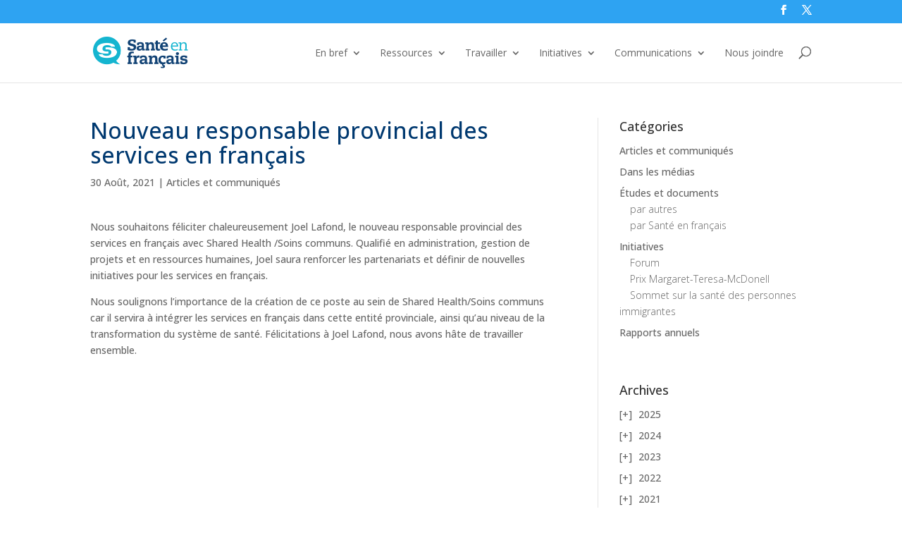

--- FILE ---
content_type: text/css; charset=utf-8
request_url: https://santeenfrancais.com/wp-content/cache/min/1/wp-content/plugins/wpbdp_custom_style.css?ver=1760383260
body_size: 704
content:
.wpbdp-main-box{background:#e6eff6;margin:10px 0 20px 0;border-radius:15px;padding:5%;width:100%}#wpbdp-categories{display:none!important}input.text,input.title,input[type=text],select,textarea{background:#fff;padding:10px 5px 10px 5px;color:#0067b1;border:none;font-weight:700;text-align:center}.wpbdp-main-box .advanced-search-link{padding:0 px;margin-top:8px;color:#fff;border:none;font-weight:700;text-align:center;display:none}.wpbdp-main-box .submit-btn input[type="submit"]{background:#15b5d0;padding:10px 5px 10px 5px;color:#fff;border:none;font-weight:700}.wpbdp-main-links .button:first-child{padding:0;margin-top:5px;border:none;color:#fff;font-weight:700;text-align:center;background:none}.wpbdp-listing .listing-details{margin-left:0}.wpbdp-listing-excerpt{padding:20px 20px 20px 0;border-top:solid 1px #eee}.wpbdp-listing-excerpt.odd{background:none}.wpbdp-listing .listing-title,.wpbdp-listing .listing-title a,.wpbdp-listing .listing-title h2{border-bottom:none;font-size:20px;color:#00a1e4}.wpbdp-bar{display:none}.category-name{padding:2% 0%;font-size:30px;color:#0067b1;font-family:'Roboto Slab',Georgia,"Times New Roman",serif;font-weight:700}#wpbdp-page-category .wpbdp-page .wpbdp-page-category{border-bottom:solid 1px #eee}.sidebar-cat{width:100%!important;border:red solid 4px}.cat-item{margin:0 4px 10px;width:46%;border-bottom:solid 1px #eee;text-align:left;-webkit-padding-start:0;padding:0}li.cat-item{list-style-type:none!important}.wpbdp-listing .listing-title,.wpbdp-listing .listing-title a,.wpbdp-listing .listing-title h2{pointer-events:none;cursor:default;text-decoration:none}.wpbdp-listing .address-info .address-label{display:inline;color:#444}.wpbdp-listing .wpbdp-field-type-textarea .field-label{display:inline}@media all and (max-width:450px){.wpbdp-categories .cat-item{margin:0 4px 10px;width:98%;padding:0;border-bottom:solid 1px #eee;text-align:left}}

--- FILE ---
content_type: text/css; charset=utf-8
request_url: https://santeenfrancais.com/wp-content/cache/background-css/1/santeenfrancais.com/wp-content/cache/min/1/wp-content/themes/CCS/style.css?ver=1760383260&wpr_t=1769112269
body_size: 2435
content:
@media only screen and (max-width:980px){.three-columns .et_pb_column{width:33%!important}}@media only screen and (max-width:980px){.four-columns .et_pb_column{width:25%!important}}h1.entry-title{color:#003970;line-height:1.1em;margin-bottom:none!important;padding-bottom:none!important}h2{color:#004175!important;line-height:1.4em!important;padding-top:0px!important;padding-bottom:10px!important;font-size:28px!important}h3{color:#13838b!important;line-height:1.3em!important;font-size:22px!important}h4{line-height:1.4em!important}h5{color:#117378!important;line-height:1.4em!important;padding-top:10px!important;padding-bottom:10px!important;font-size:16px!important;font-family:"Open Sans",Arial,sans-serif!important;font-weight:600!important}h6{font-size:18px!important;padding-top:0px!important;padding-bottom:0px!important;color:#004175!important;line-height:1.1em!important;font-size:14px!important;font-family:"Open Sans",Arial,sans-serif!important;font-weight:600!important}blockquote p{font-size:21px;color:#13838b;line-height:1.7em}blockquote{border-color:#13838b!important}#left-area .entry-content h1,#left-area .entry-content h2,#left-area .entry-content h3,#left-area .entry-content h5,#left-area .entry-content h6{padding:10px 0 10px}#left-area .entry-content>*:first-child,#left-area>*:first-child{padding:0 0 10px!important}#top-menu li a{line-height:1.3em}sup{top:-.5em;font-size:75%;line-height:0;position:relative;vertical-align:baseline}.entry-content ul{padding:0 0 20px 1.3em!important}.et_pb_circle_counter .percent p{padding:10% 0}h5.et_pb_toggle_title{color:#004175!important}.et_pb_main_blurb_image{margin-bottom:10px!important}.et_pb_post{margin-bottom:20px!important;padding-bottom:20px!important}.home-blog .et_pb_blog_item_0_2{border-bottom:none!important;margin-bottom:0px!important;padding-bottom:0px!important}.et_pb_title_featured_container img{border-radius:25px}.et_pb_title_container{padding-bottom:20px}.wpjb .wpjb-grid .wpjb-col-60{width:60%}body .wpjb .wpjb-grid .wpjb-col-35{width:40%}#sidebar li{line-height:1.4em;margin-bottom:1em}#sidebar h4.widgettitle{padding-bottom:10px!important}body .wpbdp-categories .cat-item .category-label{font-size:100%}.support-column{float:left;width:33.33%;padding-right:5px}.supported-by::after{content:"";clear:both;display:table}.support{width:100%}footer#main-footer{background-color:#004175}#top-menu li li li a{padding-right:15px}.wpbdp-categories .cat-item{font-family:'Roboto Slab',Georgia,"Times New Roman",serif!important;color:#1699a3!important;font-size:13px!important}#wpjb-top-search-form .wpjb-job-list .wpjb-line-minor .job-detail{justify-content:flex-start;width:100%}#wpjb-top-search-form .wpjb-job-list .wpjb-line-minor .job-detail li{background:#eee;width:calc(33.3333% - 12px);padding:5px 10px}#wpjb-top-search-form .wpjb-job-list .wpjb-line-minor .job-detail li .wpjb-icon-location::before{display:none}#wpjb-top-search-form .wpjb-input-type-half-right .wpjb-list-search .wpjb-button-submit .wpjb-mobile-only{display:none!important}#top-menu-nav .sub-menu .inactiveLink>a:hover{background-color:transparent;opacity:1}.wpbdp-main-box form{display:flex}.wpbdp-main-box .box-col{margin:0!important}.wpbdp-main-box form .submit-btn{position:relative;width:10%}.wpbdp-main-box form .submit-btn input[type="submit"]{background:#15b5d0 var(--wpr-bg-bb9fe943-ce7c-4735-b99b-f66714053707) no-repeat center;font-size:0;width:48px;height:37px;cursor:pointer}#wpbdp-listings-list .excerpt-content .listing-details .address-info{margin:4px 0 10px}#wpbdp-listings-list .excerpt-content .listing-details .address-info .address-label{display:inline-block;margin:0;vertical-align:top}#wpbdp-listings-list .excerpt-content .listing-details .address-info p{display:inline-block;vertical-align:top}body.page-id-198 div.et_pb_section.et_pb_section_0{background-size:contain;background-position:top center;background-image:var(--wpr-bg-9a79080c-59d4-418f-bf38-0598f2626d64)!important;background-repeat:no-repeat}body.page-id-198 .et_pb_section_0 .et_pb_row_0 h1{font-size:40px;margin-bottom:30px}body.page-id-198 .et_pb_section_0 .et_pb_row_0 h1+hr{border:none;border-top:1px solid #004175}.single-wpbdp_listing .et_pb_row_0_tb_body.et_pb_row,body.page-id-198 .et_pb_section_0 .et_pb_row_0{padding:0;margin-top:-21px}.single-wpbdp_listing .et_pb_row_0_tb_body.et_pb_row h1,body.page-id-198 .et_pb_section_0 .et_pb_row_0 h1{padding-bottom:8px}.single-wpbdp_listing .et_pb_widget.widget_text .wpbdp-categories{padding:0 0 20px 1.3em!important}@media all and (max-width:1100px){#top-menu.nav li a{font-size:14px}}@media all and (max-width:768px){.wpjb-col-main{width:100%!important}.wpjb-job-list ul.job-detail li{width:49%;margin-left:0;background-color:#f5f5f5;margin:1px;padding:5px 10px}}@media all and (max-width:767px){.home-cta h1{font-size:28px}.home-cta .et_pb_module{padding:15% 15%!important}body .wpjb .wpjb-grid .wpjb-col-35{-ms-flex:0 0 45%;flex:0 0 45%;max-width:45%;position:relative;background:#f5f5f5;padding-left:12px}.wpjb .wpjb-grid .wpjb-col-60{-ms-flex:0 0 55%;flex:0 0 55%;max-width:55%;border:1px solid whitesmoke;padding-left:28px}body .wpjb .wpjb-col-35 .wpjb-grid-row-icon{position:absolute;right:-25px}body .wpjb-grid .wpjb-grid-row>div{padding:.75em 6px .75em 6px;font-size:14px;line-height:21px}body .wpjb-grid .wpjb-grid-row{display:flex;padding:0;display:-webkit-flex;border:none}#wpjb-top-search-form .wpjb-job-list .wpjb-line-minor .job-detail li{width:calc(100% - 0px);margin:0 0 12px}body .wpjb #wpjb-top-search-form .wpjb-button.wpjb-button-search{text-align:center;padding:8px 2px 9px}#wpbdp-listings-list .excerpt-content .listing-details .address-info .address-label,#wpbdp-listings-list .excerpt-content .listing-details .address-info p{display:inline}}@media all and (max-width:689px){.et_pb_post .entry-featured-image-url{margin-bottom:30px}}@media all and (max-width:601px){.home-header h1{padding:22% 15%;font-size:40px}.home-cta h1{font-size:28px}.home-cta .et_pb_module{padding:15% 0!important}.home-cta .et_pb_button{font-size:21px!important}}@media all and (max-width:420px){.wpjb-job-list ul.job-detail li{width:100%;margin-left:0;background-color:#f5f5f5;margin:1px;padding:5px 10px}}.quote-slider .et_pb_slide_description{background:rgba(255,255,255,.8);position:relative;width:40%}.et_pb_slide_description:before{content:'';position:absolute;width:10em;height:100%;top:0;left:-10em;background-image:var(--wpr-bg-9c247e79-d1c1-4353-9e75-d4dcfcc429c9);background-size:100% 100%;opacity:.8}.et_pb_slide_description:after{content:'';position:absolute;width:50vw;height:100%;top:0;left:100%;background:rgba(255,255,255,.8)}.quote-slider{box-shadow:0 .25em .25em 0 rgba(0,0,0,.3)}.quote-slider .et_pb_slide div.et_pb_text_overlay_wrapper{background-color:transparent;padding-left:0}article.et_pb_post.has-post-thumbnail{display:auto}article.et_pb_post.has-post-thumbnail>a{width:335px}article.et_pb_post.has-post-thumbnail .custom_post_content{width:calc(100% - 360px);margin-left:25px}@media all and (min-width:1000px){.quote-slider .et_pb_slides .et_pb_slide{min-height:500px}.quote-slider .et_pb_slide_description{height:100%;display:flex;flex-direction:column;justify-content:center}.quote-slider .et_pb_slide_description{min-height:500px}.nav>li:hover ul{opacity:1!important;visibility:visible!important}#top-menu>li:hover li .sub-menu{position:static!important;background-color:transparent;border:none;background:transparent!important;box-shadow:none;padding-top:0}}@media all and (max-width:1200px){.quote-slider .et_pb_slide_description{padding:25px 70px 100px!important}}@media all and (max-width:1000px){.quote-slider .et_pb_slide_description{background-image:unset;padding:1em 2em!important;margin-top:50%;background-color:#fff}.quote-slider .et_pb_slide_with_image,.quote-slider .et_pb_slide_description{width:100%;box-sizing:border-box}.quote-slider .et_pb_slides .et_pb_slide{background-position:top center;background-size:contain;background-color:#fff;padding:0}}@media all and (max-width:767px){article.et_pb_post.has-post-thumbnail>a{width:100%}article.et_pb_post.has-post-thumbnail .custom_post_content{width:100%;margin-left:0}}@media all and (max-width:576px){.wpbdp-main-box form{flex-wrap:wrap}}.wpjb-job-apply{display:none}a.back-to-job{background:#004175;color:#fff;padding:5px 20px;display:inline-block;margin:20px 0 0}.wp-block-collapsing-archives ul li.collapsing-archives{text-indent:0!important;padding-left:0!important}li.collapsing-archives .sym{min-width:30px!important;display:inline-block}.wp-block-collapsing-archives ul li.collapsing-archives ul{margin:10px 0 0 30px}.wp-block-collapsing-archives ul li.collapsing-archives li{padding:0 0 8px 0!important;margin:0 0 0 15px;text-indent:0!important}

--- FILE ---
content_type: text/css; charset=utf-8
request_url: https://santeenfrancais.com/wp-content/et-cache/global/et-divi-customizer-global.min.css?ver=1764959402
body_size: 1962
content:
#et-top-navigation,.et_mobile_menu .menu-item-has-children>a{font-weight:normal}@media only screen and (max-width:980px){.three-columns .et_pb_column{width:33%!important}}@media only screen and (max-width:479px){.three-columns .et_pb_column{width:100%!important}}@media all and (min-width:980px){.left60{width:65%!important}.right40{width:29%!important}}.et_pb_more_button .et_pb_button{font-family:'Open Sans Condensed',sans-serif!important}a.back-to-job{border:2px solid #15b5d0;border-radius:5px;font-family:'Open Sans Condensed',Helvetica,Arial,Lucida,sans-serif!important;font-weight:700;text-transform:uppercase;background:none;color:#004175;padding:2px 20px;letter-spacing:.75px}.wpjb .wpjb-bulb{display:none}#ui-datepicker-div{background-color:#fff;border:solid 1px lightgray;padding:5px 5px 5px 5px}.wp-block-file a::before{content:"h";font-family:ETmodules;font-weight:400;color:#fff;font-size:16px;background-color:#004175;padding:10px;border-radius:50px;height:16px;display:block;float:left;line-height:1em;margin-right:15px}.wp-block-file{margin-top:1.5em}#top-header .et-social-icons li{margin-left:16px}#top-header .et-social-icons{float:right}#et-secondary-menu .et-social-icons{margin-right:0px}@media all and (max-width:770px){#top-header .et-social-icons{float:right}#et-secondary-menu .et-social-icons{margin-right:0}}@media all and (min-width:860px){.et-search-field{width:45%!important}}#nav_menu-2.et_pb_widget.widget_nav_menu{margin-bottom:8%}span.word-wrap{display:inline-block}.right-pad{padding-right:10px!important}.wpbdp-grid{display:block}.wpbdp-categories .cat-item .category-label{font-family:'Roboto Slab',Georgia,"Times New Roman",serif;color:#1699a3!important}.wpbdp-categories.cat-item li#text{font-family:'Roboto Slab',Georgia,"Times New Roman",serif;color:#1699a3!important}.wpbdp-categories .cat-item{padding:0px 0px 15px 0px;border-bottom:none;margin:0 0 15px}.wpbdp-listing .wpbdp-field-type-textarea .field-label{display:inline;float:left;padding-right:4px}.wpbdp-listing .listing-title,.wpbdp-listing .listing-title a,.wpbdp-listing .listing-title h2{color:#1699a3!important}p.wpbdp-goback{display:none}.sidebar-ul-fix ul{padding:0 0 0 0!important}ul.children a{font-weight:100;padding-left:15px}ul.children li{margin-bottom:0px!important;padding-bottom:0px}ul li.cat-item{padding-bottom:0px}.entry-content ol{list-style-position:outside;padding:0 0 23px 1em}@media only screen and (max-width:980px){#top-header div#et-secondary-menu ul#et-secondary-nav{float:right}#faq.no-space.et_pb_column{margin-bottom:0px!important}.et-pb-arrow-next,.et-pb-arrow-prev{font-size:25px}}ul#menu-regions.menu{padding:0 0 0 0!important}.custom-sidebar.et_pb_column.et_pb_widget{margin:0 0% 0% 0!important}.custom-sidebar .current-menu-item a{color:#138394!important}@media only screen and (min-width:981px){#top-menu li li:hover .sub-menu{position:static!important;background-color:transparent;border:none;background:transparent!important;box-shadow:none}}.wpbdp-main-box .submit-btn{Width:33%;Float:right}#main-header .et_mobile_menu li ul.hide{display:none!important}#mobile_menu .menu-item-has-children{position:relative}#mobile_menu .menu-item-has-children>a{background:transparent}#mobile_menu .menu-item-has-children>a+span{position:absolute;right:0;top:0;padding:2% 10% 0% 90%;font-size:20px;font-weight:700;cursor:pointer;z-index:3}span.menu-closed:before{content:"\4c";display:block;color:#004175;font-size:16px;font-family:ETmodules}span.menu-closed.menu-open:before{content:"\4b"}@media all and (max-width:980px){.custom_row{display:-webkit-box;display:-moz-box;display:-ms-flexbox;display:-webkit-flex;display:flex;-webkit-flex-wrap:wrap;flex-wrap:wrap}.first-on-mobile{-webkit-order:1;order:1}.second-on-mobile{-webkit-order:2;order:2}.third-on-mobile{-webkit-order:3;order:3}.fourth-on-mobile{-webkit-order:4;order:4}.custom_row:last-child .et_pb_column:last-child{margin-bottom:30px}}.mega-link>a img{margin-right:10px;vertical-align:middle;display:inline-block;max-height:25px;max-width:25px}.mega-link{padding:5px 0px}.mega-link .menu-item .menu-item-type-custom .menu-item-object-custom .current-menu-item{color:#13838b!important}@media (max-width:980px){#top-header,div#et-secondary-menu,ul#et-secondary-nav{display:block!important}#top-header .container{padding-top:0.75em!important}}#main-header #mobile_menu li.wpml-ls-slot-23,#main-header #mobile_menu li.et-social-icons{display:none}#top-menu li li a{line-height:1.3em!important}#top-menu .menu-item-has-children>a:first-child{padding-bottom:10px}#top-menu li li a{padding:7px 5px}#top-menu li li:last-child a{border-bottom:none}#main-content .container:before{display:none}header#main-header.et-fixed-header{transition:none}.et_pb_blurb_content{margin-left:0px!important}.lrgimg .et_pb_main_blurb_image{width:60px!important}.mapimg .et_pb_main_blurb_image{width:80px!important}#main-header .et-mobile-menu{background-color:#fff}@media only screen and (max-width:981px){#top-menu li li:hover .sub-menu{position:static!important;background-color:#fff;border:none;background:#fff!important;box-shadow:none}}p.indent{padding-left:140px}.govmb{padding-right:5px}@media (max-width:450px){p.indent{padding-left:0px}.govmb{padding-right:5px}}li.cat-item{width:100%;border-bottom:0px;padding-bottom:5px;margin-left:0px!important}.custom-sidebar .current-menu-item a span{color:#13838b!important}.quote-slider .et_pb_slides .et_pb_container{display:flex}@media (min-width:768px){body .section-icon-text .et_pb_blurb{padding:0px!important;width:250px;height:250px;align-items:center;display:flex;margin:0 auto}.section-icon-text .et_pb_blurb .et_pb_blurb_container h3{margin:0;padding:0 20px}}@media (max-width:767px){.section-icon-text .et_pb_blurb .et_pb_blurb_content{max-width:100%}}@media (max-width:700px){.wpbdp-main-box form .submit-btn{width:100%}.wpbdp-main-box form .submit-btn{width:100%;margin-bottom:25px}.wpbdp-main-box{padding:5% 5% 17% 5%}}@media (max-width:980px){.container.et_menu_container{height:100px}.et_header_style_left{.logo_container{padding:5px 0}#logo{max-height:60px;max-width:65%}#et-top-navigation{padding-top:35px}}#et_top_search{margin:0 25px 0 0}}

--- FILE ---
content_type: text/css; charset=utf-8
request_url: https://santeenfrancais.com/wp-content/cache/min/1/wp-content/et-cache/225030/et-core-unified-tb-155-deferred-225030.min.css?ver=1760383790
body_size: 162
content:
@font-face{font-family:"Open_Sans_Condensedbold";font-display:swap;src:url(https://santeenfrancais.com/wp-content/uploads/et-fonts/OpenSans-CondBold-webfont.ttf) format("truetype")}

--- FILE ---
content_type: text/javascript; charset=utf-8
request_url: https://santeenfrancais.com/wp-content/themes/CCS/assets/js/common.js?ver=6.9
body_size: 220
content:
jQuery(document).ready(function(){
  // Add smooth scrolling to all links
jQuery('#wpbdp-listings-list .address-info br').remove();
jQuery('#wpbdp-listings-list .listing-details span.address-label').each(function() {
    var text = jQuery(this).text();
    jQuery(this).text(text.replace(':', ' :')); 
});
jQuery('#wpbdp-listings-list .listing-details span.field-label').each(function() {
    var text = jQuery(this).text();
    jQuery(this).text(text.replace(':', ' :')); 
});



});